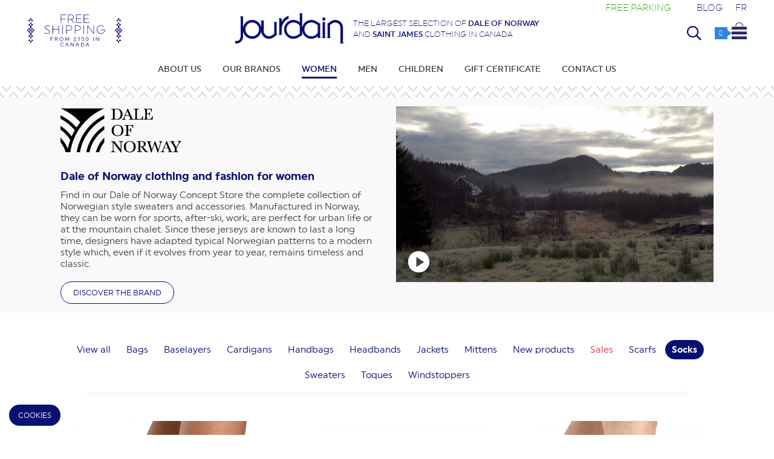

--- FILE ---
content_type: text/html; charset=UTF-8
request_url: https://www.boutiquejourdain.com/clothing/dale-of-norway/women/socks/4/1/1/28
body_size: 80239
content:
<!DOCTYPE html>
<html lang="en">
<head>
    <!--    <script-->
<!--            type="text/javascript"-->
<!--            src="https://app.termly.io/embed.min.js"-->
<!--            data-auto-block="on"-->
<!--            data-website-uuid="64df4fa8-769d-4a78-8f01-eda7ac9464df"-->
<!--    ></script>-->
    <script
            type="text/javascript"
            src="https://app.termly.io/resource-blocker/64df4fa8-769d-4a78-8f01-eda7ac9464df?autoBlock=off"
    ></script>
<!-- Google tag (gtag.js) -->
<!--    <script async src="https://www.googletagmanager.com/gtag/js?id=UA-6633058-1"></script>-->
<!--    <script>-->
<!--        window.dataLayer = window.dataLayer || [];-->
<!--        function gtag(){dataLayer.push(arguments);}-->
<!--        gtag('js', new Date());-->
<!---->
<!--        gtag('config', 'UA-6633058-1');-->
<!--    </script>-->

<!--     Google tag (gtag.js)-->
<!--    <script async src="https://www.googletagmanager.com/gtag/js?id=G-HHLHK2YD0K"></script>-->
<!--    <script>-->
<!--        window.dataLayer = window.dataLayer || [];-->
<!--        function gtag(){dataLayer.push(arguments);}-->
<!--        gtag('js', new Date());-->
<!---->
<!--        gtag('config', 'G-HHLHK2YD0K');-->
<!--    </script>-->
    <script>
        window.dataLayer = window.dataLayer || [];
        function gtag() {
            dataLayer.push(arguments);
        }
    </script>
        <!-- Google Tag Manager -->
<script>(function(w,d,s,l,i){w[l]=w[l]||[];w[l].push({'gtm.start':
new Date().getTime(),event:'gtm.js'});var f=d.getElementsByTagName(s)[0],
j=d.createElement(s),dl=l!='dataLayer'?'&l='+l:'';j.async=true;j.src=
'https://www.googletagmanager.com/gtm.js?id='+i+dl;f.parentNode.insertBefore(j,f);
})(window,document,'script','dataLayer','GTM-KJWG5MX');</script>
<!-- End Google Tag Manager -->
<meta name="google-site-verification" content="tbhsl8HuR2qK8-I0paDMeDZ_5m7SuYBaLePeem4b0qk" />
<meta name="facebook-domain-verification" content="p9s2mt9xmqnbgms3s8st4xkjkbq321" />
<meta name="viewport" content="width=device-width; initial-scale=1.0;" id="viewport">
<meta http-equiv="content-type" content="text/html; charset=UTF-8">
<base href="https://www.boutiquejourdain.com" />
<title>Socks For Women - Dale of Norway | Boutique Jourdain</title>
<link rel="apple-touch-icon" sizes="57x57" href="/apple-touch-icon-57x57.png">
<link rel="apple-touch-icon" sizes="60x60" href="/apple-touch-icon-60x60.png">
<link rel="apple-touch-icon" sizes="72x72" href="/apple-touch-icon-72x72.png">
<link rel="apple-touch-icon" sizes="76x76" href="/apple-touch-icon-76x76.png">
<link rel="apple-touch-icon" sizes="114x114" href="/apple-touch-icon-114x114.png">
<link rel="apple-touch-icon" sizes="120x120" href="/apple-touch-icon-120x120.png">
<link rel="apple-touch-icon" sizes="144x144" href="/apple-touch-icon-144x144.png">
<link rel="apple-touch-icon" sizes="152x152" href="/apple-touch-icon-152x152.png">
<link rel="apple-touch-icon" sizes="180x180" href="/apple-touch-icon-180x180.png">
<link rel="icon" type="image/png" href="/favicon-32x32.png" sizes="32x32">
<link rel="icon" type="image/png" href="/favicon-194x194.png" sizes="194x194">
<link rel="icon" type="image/png" href="/favicon-96x96.png" sizes="96x96">
<link rel="icon" type="image/png" href="/android-chrome-192x192.png" sizes="192x192">
<link rel="icon" type="image/png" href="/favicon-16x16.png" sizes="16x16">
<link rel="manifest" href="/manifest.json">
<meta name="msapplication-TileColor" content="#233588">
<meta name="msapplication-TileImage" content="/mstile-144x144.png">
<meta name="theme-color" content="#ffffff">
<meta name="description" content="Discover our collection of Socks for Women from Dale of Norway at Boutique Jourdain.">
<meta property="fb:app_id" content="160072577777901"/>
    <meta property="og:image:width" content="" />
    <meta property="og:image:height" content="" />
    <meta property="og:image" content="https://www.boutiquejourdain.com/contenuFichiers/images/slideshow/jourdain.jpg"/>
    <meta property="og:title" content="Socks For Women - Dale of Norway | Boutique Jourdain"/>
    <meta property="og:description" content="Discover our collection of Socks for Women from Dale of Norway at Boutique Jourdain."/>
    <meta property="og:type" content="website"/>
    <meta property="og:url" content="https://www.boutiquejourdain.com/clothing/dale-of-norway/women/socks/4/1/1/28"/>
    <meta property="og:site_name" content="Boutique Jourdain - The largest selection of Dale of Norway and Saint James clothing in Canada"/>
    <meta name="twitter:title" content="Socks For Women - Dale of Norway | Boutique Jourdain" />
    <meta name="twitter:image" content="https://www.boutiquejourdain.com//contenuFichiers/images/slideshow/jourdain.jpg"/>
    <meta name="twitter:url" content="https://www.boutiquejourdain.com/clothing/dale-of-norway/women/socks/4/1/1/28" />
        <script type="text/javascript" src="ajax/saveClientId.js"></script>
    <script src="https://ajax.googleapis.com/ajax/libs/jquery/2.1.3/jquery.min.js"></script>
<script src="js/jquery-ui.min.js"></script>
<script type="text/javascript" src="https://www.boutiquejourdain.com/js/modernizr.js"></script>
    <script type="text/javascript" src="js/modernizr-webp.js"></script>
<script>
    const htmltag = document.querySelector('html');
console.log('www.boutiquejourdain.com/clothing/dale-of-norway/women/socks/4/1/1/28 | www.boutiquejourdain.com/clothing/dale-of-norway/women/socks/4/1/1/28'+document.referrer);    
</script>
<link rel="stylesheet" href="https://www.boutiquejourdain.com/fancybox/source/jquery.fancybox.css?v=2.1.5" type="text/css" media="screen" />
<script type="text/javascript" src="https://www.boutiquejourdain.com/fancybox/source/jquery.fancybox.pack.js?v=2.1.5"></script>
<script type="text/javascript">
$(document).ready(function() {
    $(".fancybox").fancybox({
     tpl: {
    closeBtn : '<a title="Close" class="fancybox-item fancybox-close" href="javascript:;"></a>',
      next: '<a title="Next" class="fancybox-nav fancybox-next"><span></span></a>',
      prev: '<a title="Previous" class="fancybox-nav fancybox-prev"><span></span></a>'
     }
    });
});
</script>
<script type="text/javascript">
function cartClose()
{
    //$("#cart_mini").css('display','none');
    //$("#cart_mini").fadeOut(200,"easeInQuint").;
      $( "#cart_mini" ).fadeOut( 200,"easeInQuint", function() {
    $('#miniCartContainer').html('<i class="fal fa-spinner-third fa-spin"></i>');
  });
}
function quickViewClose()
{
    $("#quickViewContainerBack").fadeOut(200,"easeInQuint");
    $("#quickViewContainer").css('display','none');
    $( "#item-sheet-container" ).css('display','none');
    $("body").css({'overflow':'auto'});
      //$( "#quickViewContainer" ).fadeOut( 200,"easeInQuint", function() {
    //$('#miniCartContainer').html('<i class="fal fa-spinner-third fa-spin"></i>');
  //});
}
function btnGoToSheetShow(itemID)
{
    if ($( window ).width() < 768)
    {
        window.location.href = "?item="+itemID;
    }
    else
    {
       $("#btnGoToSheet"+itemID).css('display','block');
    }
}
</script>
    <script src="https://www.boutiquejourdain.com/js/jquery.bxslider.min.js?v=10151"></script>
    <link href="https://www.boutiquejourdain.com/css/jquery.bxslider.css" rel="stylesheet" />
                <script src="ajax/quickview-show.js?v=10151"></script>
        <script src="ajax/cart-show_v2.js"></script>
        <!--<link href='https://fonts.googleapis.com/css?family=Nixie+One' rel='stylesheet' type='text/css'>-->
<link rel="preconnect" href="https://fonts.googleapis.com">
<link rel="preconnect" href="https://fonts.gstatic.com" crossorigin>
<link href="https://fonts.googleapis.com/css2?family=BioRhyme:wght@200;300;400&family=Nixie+One&display=swap" rel="stylesheet">
<link rel="stylesheet" href="https://pro.fontawesome.com/releases/v5.6.1/css/all.css" integrity="sha384-NJXGk7R+8gWGBdutmr+/d6XDokLwQhF1U3VA7FhvBDlOq7cNdI69z7NQdnXxcF7k" crossorigin="anonymous">
<link rel="stylesheet" href="font-awesome/css/font-awesome.min.css">
    <link rel="stylesheet" href="https://www.boutiquejourdain.com/css/jquery-ui.min.css">
<link href="https://www.boutiquejourdain.com/css/reset.css" rel="stylesheet">
            <link href="https://www.boutiquejourdain.com/css/styles_v2.css?v=10151" rel="stylesheet">
        <link href="https://www.boutiquejourdain.com/css/responsive_v2.css?v=10151" rel="stylesheet">
            <!-- Facebook Pixel Code -->
    <script>
    !function(f,b,e,v,n,t,s)
    {if(f.fbq)return;n=f.fbq=function(){n.callMethod?
    n.callMethod.apply(n,arguments):n.queue.push(arguments)};
    if(!f._fbq)f._fbq=n;n.push=n;n.loaded=!0;n.version='2.0';
    n.queue=[];t=b.createElement(e);t.async=!0;
    t.src=v;s=b.getElementsByTagName(e)[0];
    s.parentNode.insertBefore(t,s)}(window,document,'script',
    'https://connect.facebook.net/en_US/fbevents.js');
     fbq('init', '720236542015010'); 
    fbq('track', 'PageView');
    </script>
    <noscript>
     <img height="1" width="1" 
    src="https://www.facebook.com/tr?id=720236542015010&ev=PageView
    &noscript=1"/>
    </noscript>
    <!-- End Facebook Pixel Code -->
    </head>
    <body class="brand1page page4 langen">
    <script src="ajax/getResolution.js?v=10151"></script>
    <script>
        // jQuery(document).ready(function() {
        if (jQuery(window).width() < 768) {
            mobile = 1;
        } else {
            mobile = 2;
        }
        getResolution(mobile);
        // });
    </script>
    <!-- Google Tag Manager (noscript) -->
    <noscript><iframe src="https://www.googletagmanager.com/ns.html?id=GTM-KJWG5MX"
    height="0" width="0" style="display:none;visibility:hidden"></iframe></noscript>
    <!-- End Google Tag Manager (noscript) -->
<!--    <script>-->
<!--        window.dataLayer.push(function(){-->
<!--            gtag('get', 'G-HHLHK2YD0K', 'client_id', function(clientId){-->
<!--                console.log("clientId récupéré :", clientId);-->
<!--                saveClientId(clientId);-->
<!--            });-->
<!--        });-->
<!--    </script>-->
<input type="hidden" id="resW" name="resW" value="0" />
<script>
    resW = $( document ).width();
    $( "#resW" ).val(resW);
    console.log('l :'+resW);
</script>
<!--    <script>-->
<!--    (function(i,s,o,g,r,a,m){i['GoogleAnalyticsObject']=r;i[r]=i[r]||function(){-->
<!--    (i[r].q=i[r].q||[]).push(arguments)},i[r].l=1*new Date();a=s.createElement(o),-->
<!--    m=s.getElementsByTagName(o)[0];a.async=1;a.src=g;m.parentNode.insertBefore(a,m)-->
<!--    })(window,document,'script','//www.google-analytics.com/analytics.js','ga');-->
<!---->
<!--    ga('create', 'UA-6633058-1', 'auto');-->
<!--    ga('send', 'pageview');-->
<!---->
<!--    </script>-->
    <!--<script> 
var $buoop = {
    vs:{e:-4,f:-3,o:-3,s:-1,c:-3},
    c:2,
    reminder: 1,
    reminderClosed: 24,
    l: 'en'
}; 
function $buo_f(){ 
 var e = document.createElement("script"); 
 e.src = "//browser-update.org/update.min.js"; 
 document.body.appendChild(e);
};
try {document.addEventListener("DOMContentLoaded", $buo_f,false)}
catch(e){window.attachEvent("onload", $buo_f)}
</script>-->
<header>
    <input type="hidden" value="" id="resolution2">
    <div id="mobile-icon-nav" onclick="openCloseMobileNav()">
        <i class="far fa-bars"></i><i class="fal fa-times"></i>
    </div>
    <div id="logoTeaserContainer">
        <div id="logo"><a href="" title="Jourdain" alt="Jourdain"><img src="img/logo.svg" alt="Jourdain" /></a></div>
        <div id="teaser">The largest selection of <a href="https://www.boutiquejourdain.com/clothing/dale-of-norway"><strong>Dale of Norway</strong></a><br/>and <a href="https://www.boutiquejourdain.com/clothing/saint-james"><strong>Saint James</strong></a> clothing in Canada</div>
    </div>
        <div id="free-shipping">
        <a href="/delivery-fees" title="Free shipping<br><span>from $100 in Canada</span>"><img src="img/free-shipping_v2_en.svg" alt="Free shipping<br><span>from $100 in Canada</span>" /></a><br/>
        <!--<div id="freeShippingTempo">UPS will be taking over delivery temporarily</div>-->
    </div>
    <a href="jourdain-blog/news-from-jourdain/free-parking/12/68377">
        <div id="free-parking" class="en">
            Free parking        </div>
    </a>
    <a href="/jourdain-blog">
        <div id="blog-top-nav-btn" class="en">
            Blog        </div>
    </a>
    <div id="lang">
                    <a href="?lang=fr&rub=4&cat=1&brand=1&subCat=28" title="Français">FR</a>
                </div>
    <div id="search-form-tab1" class="search-form-tab" onclick="openSearchField(1)">
        <div id="search-form-container">
    <form action="?" method="get" enctype="multipart/form-data" name="search-form" id="search-form">
    <input name="rub" id="rub" type="hidden" value="search">
    <input name="keywords" id="keywords" class="keywords-field" type="text" autofocus>
    </form>
    <div id="close-search-field" onclick="search(1)" title="Search"></div>
</div>    </div>
    <div id="icon-basket" onmouseover="cartShow()">
        <a href="?rub=cart" title="Your shopping bag" rel="nofollow" id="linkToCart">
            <div id="icon-basket-counter" class="icon-basket-counter"><span id="cartItemsNumberTop">0</span></div><img src="img/icon-cart.svg" alt="Your shopping bag" />
        </a>
    </div>
    <div id="icon-basket" class="mobile">
        <a href="?rub=cart" title="Your shopping bag" rel="nofollow" id="linkToCart">
            <div id="icon-basket-counter" class="icon-basket-counter"><span id="cartItemsNumberTop">0</span></div><img src="img/icon-cart.svg" alt="Your shopping bag" />
        </a>
    </div>
    <input type="hidden" name="numberCartItems" id="numberCartItems" value="0" />
</header>
<script type="text/javascript" src="js/nav_v2.js?v=10151"></script>
<nav id="nav_v2">
<ul class="navbar">
    <li id="tab1">
            <a
                            href="/about-us" title="Learn more about the Jourdain Québec online stores"
                                    onmouseover="toggleSubNav(0)"
                    >About Us                        </a>                    </li><li id="tab2">
            <a
             onmouseover="toggleSubNav(4)">Our Brands                            <i class="fal fa-plus"></i><i class="fal fa-minus"></i>
                            </a>            <div class="subNavContainer" id="subNavContainer4">
    <div id="subNavWrapper">
        <div id="subNavByBrands">
            <div class="title">Discover</div>
            <div id="brandsGrid">
                                    <div class="brandWrapper ">
                        <a href="/clothing/dale-of-norway">
                            <div class="brandLogo" id="brand1Logo"><img src="/contentFiles/images/marques/Logo_Dale.svg" alt="Dale of Norway" /></div>
                            <div class="brandTeaser">Norwegian knitting</div>
                        </a>
                    </div>
                                        <div class="brandWrapper ">
                        <a href="/clothing/saint-james">
                            <div class="brandLogo" id="brand2Logo"><img src="/contentFiles/images/marques/Logo_Saint_James.svg" alt="Saint James" /></div>
                            <div class="brandTeaser">The sailor look</div>
                        </a>
                    </div>
                                        <div class="brandWrapper ">
                        <a href="/clothing/brax">
                            <div class="brandLogo" id="brand10Logo"><img src="/contentFiles/images/marques/Logo_Brax.svg" alt="Brax" /></div>
                            <div class="brandTeaser">Urban comfort</div>
                        </a>
                    </div>
                                        <div class="brandWrapper ">
                        <a href="/clothing/cambio">
                            <div class="brandLogo" id="brand11Logo"><img src="/contentFiles/images/marques/Logo_Cambio.svg" alt="Cambio" /></div>
                            <div class="brandTeaser">Pants</div>
                        </a>
                    </div>
                                        <div class="brandWrapper ">
                        <a href="/clothing/carmen-g">
                            <div class="brandLogo" id="brand4Logo"><img src="/contentFiles/images/marques/Logo_CarmenG.svg" alt="Carmen G." /></div>
                            <div class="brandTeaser">Raincoat</div>
                        </a>
                    </div>
                                        <div class="brandWrapper ">
                        <a href="/clothing/estheme">
                            <div class="brandLogo" id="brand14Logo"><img src="/contentFiles/images/marques/Logo_Estheme.svg" alt="Estheme Cachemire" /></div>
                            <div class="brandTeaser">Cashmere reimagined</div>
                        </a>
                    </div>
                                        <div class="brandWrapper ">
                        <a href="/clothing/oui">
                            <div class="brandLogo" id="brand20Logo"><img src="/contentFiles/images/marques/Logo_Oui.svg" alt="OUI" /></div>
                            <div class="brandTeaser">German knitting!</div>
                        </a>
                    </div>
                                        <div class="brandWrapper ">
                        <a href="/clothing/colmar">
                            <div class="brandLogo" id="brand21Logo"><img src="/contentFiles/images/marques/Logo_Colmar.svg" alt="Colmar" /></div>
                            <div class="brandTeaser">Comfort and performance</div>
                        </a>
                    </div>
                                </div>
        </div>
    </div>
</div>        </li><li id="tab4">
            <a
                            href="/clothing/women" title="Dale Of Norway, Saint James, Brax For Women | Boutique Jourdain"
                                    onmouseover="toggleSubNav(1)"
                     class="active">Women                            <i class="fal fa-plus"></i><i class="fal fa-minus"></i>
                            </a>            <div class="subNavContainer" id="subNavContainer1">
    <div id="subNavWrapper">
        <div id="subNavByBrands">
            <div class="title">By brand</div>
            <div id="brandsGrid">
                                    <div class="brandWrapper active">
                        <a href="/clothing/dale-of-norway/women">
                            <div class="brandLogo" id="brand1Logo"><img src="/contentFiles/images/marques/Logo_Dale.svg" alt="Dale of Norway" /></div>
                            <div class="brandTeaser">Norwegian knitting</div>
                        </a>
                    </div>
                                        <div class="brandWrapper ">
                        <a href="/clothing/saint-james/women">
                            <div class="brandLogo" id="brand2Logo"><img src="/contentFiles/images/marques/Logo_Saint_James.svg" alt="Saint James" /></div>
                            <div class="brandTeaser">The sailor look</div>
                        </a>
                    </div>
                                        <div class="brandWrapper ">
                        <a href="/clothing/brax/women">
                            <div class="brandLogo" id="brand10Logo"><img src="/contentFiles/images/marques/Logo_Brax.svg" alt="Brax" /></div>
                            <div class="brandTeaser">Urban comfort</div>
                        </a>
                    </div>
                                        <div class="brandWrapper ">
                        <a href="/clothing/cambio/women">
                            <div class="brandLogo" id="brand11Logo"><img src="/contentFiles/images/marques/Logo_Cambio.svg" alt="Cambio" /></div>
                            <div class="brandTeaser">Pants</div>
                        </a>
                    </div>
                                        <div class="brandWrapper ">
                        <a href="/clothing/carmen-g/women">
                            <div class="brandLogo" id="brand4Logo"><img src="/contentFiles/images/marques/Logo_CarmenG.svg" alt="Carmen G." /></div>
                            <div class="brandTeaser">Raincoat</div>
                        </a>
                    </div>
                                        <div class="brandWrapper ">
                        <a href="/clothing/estheme/women">
                            <div class="brandLogo" id="brand14Logo"><img src="/contentFiles/images/marques/Logo_Estheme.svg" alt="Estheme Cachemire" /></div>
                            <div class="brandTeaser">Cashmere reimagined</div>
                        </a>
                    </div>
                                        <div class="brandWrapper ">
                        <a href="/clothing/oui/women">
                            <div class="brandLogo" id="brand20Logo"><img src="/contentFiles/images/marques/Logo_Oui.svg" alt="OUI" /></div>
                            <div class="brandTeaser">German knitting!</div>
                        </a>
                    </div>
                                        <div class="brandWrapper ">
                        <a href="/clothing/colmar/women">
                            <div class="brandLogo" id="brand21Logo"><img src="/contentFiles/images/marques/Logo_Colmar.svg" alt="Colmar" /></div>
                            <div class="brandTeaser">Comfort and performance</div>
                        </a>
                    </div>
                                </div>
        </div>
        <div id="subNavByCategories">
            <div class="title">By categories</div>
            <div id="categoriesGrid">
                <div class="subcatList" id="subcatListMobileOnly">
                                            <a href="/women/new" class="newItemsLink2"><h2>New</h2></a>
                                        </div>
                                        <div class="subcatList" id="subcatList1">
                            <a href="/women/clothes" onmouseover="toggleSubCat(1,1)">
                            <h2>Clothes</h2><i class="fal fa-plus"></i><i class="fal fa-minus"></i>
                            </a>
                            <div class="subCatLinksWrapper" id="subCatLinks1">
                                                                        <div class="subCatLink"><a href="/women/clothes/bermuda-shorts">Bermuda shorts</a></div>
                                                                                <div class="subCatLink"><a href="/women/clothes/cardigans">Cardigans</a></div>
                                                                                <div class="subCatLink"><a href="/women/clothes/sweaters">Sweaters</a></div>
                                                                                <div class="subCatLink"><a href="/women/clothes/blouses">Blouses</a></div>
                                                                                <div class="subCatLink"><a href="/women/clothes/jeans">Jeans</a></div>
                                                                                <div class="subCatLink"><a href="/women/clothes/skirts">Skirts</a></div>
                                                                                <div class="subCatLink"><a href="/women/clothes/nautical-t-shirts">Nautical T-Shirts</a></div>
                                                                                <div class="subCatLink"><a href="/women/clothes/pants">Pants</a></div>
                                                                                <div class="subCatLink"><a href="/women/clothes/dresses">Dresses</a></div>
                                                                                <div class="subCatLink"><a href="/women/clothes/baselayers">Baselayers</a></div>
                                                                                <div class="subCatLink"><a href="/women/clothes/t-shirts">T-shirts</a></div>
                                                                                <div class="subCatLink"><a href="/women/clothes/jackets">Jackets</a></div>
                                                                                <div class="subCatLink"><a href="/women/clothes/blazers">Blazers</a></div>
                                                                    </div>
                            <div class="subcatShowAll"><a href="/women/clothes">View all</a></div>
                        </div>
                                                <div class="subcatList" id="subcatList2">
                            <a href="/women/outside" onmouseover="toggleSubCat(1,2)">
                            <h2>Outside</h2><i class="fal fa-plus"></i><i class="fal fa-minus"></i>
                            </a>
                            <div class="subCatLinksWrapper" id="subCatLinks2">
                                                                        <div class="subCatLink"><a href="/women/outside/windstoppers">Windstoppers</a></div>
                                                                                <div class="subCatLink"><a href="/women/outside/raincoats">Raincoats</a></div>
                                                                                <div class="subCatLink"><a href="/women/outside/coats">Coats</a></div>
                                                                                <div class="subCatLink"><a href="/women/outside/sleeveless-jacket">Sleeveless jacket</a></div>
                                                                    </div>
                            <div class="subcatShowAll"><a href="/women/outside">View all</a></div>
                        </div>
                                                <div class="subcatList" id="subcatList3">
                            <a href="/women/accessories" onmouseover="toggleSubCat(1,3)">
                            <h2>Accessories</h2><i class="fal fa-plus"></i><i class="fal fa-minus"></i>
                            </a>
                            <div class="subCatLinksWrapper" id="subCatLinks3">
                                                                        <div class="subCatLink"><a href="/women/accessories/headbands">Headbands</a></div>
                                                                                <div class="subCatLink"><a href="/women/accessories/bracelets">Bracelets</a></div>
                                                                                <div class="subCatLink"><a href="/women/accessories/caps">Caps</a></div>
                                                                                <div class="subCatLink"><a href="/women/accessories/hats">Hats</a></div>
                                                                                <div class="subCatLink"><a href="/women/accessories/socks">Socks</a></div>
                                                                                <div class="subCatLink"><a href="/women/accessories/scarfs">Scarfs</a></div>
                                                                                <div class="subCatLink"><a href="/women/accessories/mittens">Mittens</a></div>
                                                                                <div class="subCatLink"><a href="/women/accessories/bags">Bags</a></div>
                                                                                <div class="subCatLink"><a href="/women/accessories/handbags">Handbags</a></div>
                                                                                <div class="subCatLink"><a href="/women/accessories/shoes">Shoes</a></div>
                                                                                <div class="subCatLink"><a href="/women/accessories/doggy">Doggy</a></div>
                                                                                <div class="subCatLink"><a href="/women/accessories/toques">Toques</a></div>
                                                                    </div>
                            <div class="subcatShowAll"><a href="/women/accessories">View all</a></div>
                        </div>
                                        <div class="subcatList">
                                            <a href="/women/new" class="newItemsLink"><h2>New</h2></a>
                                                <h2 class="discountLink"><a href="/women/sales">Sales</a></h2>
                                        </div>
            </div>
        </div>
    </div>
</div>        </li><li id="tab5">
            <a
                            href="/clothing/men" title="Dale Of Norway, Saint James, Brax For Men | Boutique Jourdain"
                                    onmouseover="toggleSubNav(2)"
                    >Men                            <i class="fal fa-plus"></i><i class="fal fa-minus"></i>
                            </a>            <div class="subNavContainer" id="subNavContainer2">
    <div id="subNavWrapper">
        <div id="subNavByBrands">
            <div class="title">By brand</div>
            <div id="brandsGrid">
                                    <div class="brandWrapper ">
                        <a href="/clothing/dale-of-norway/men">
                            <div class="brandLogo" id="brand1Logo"><img src="/contentFiles/images/marques/Logo_Dale.svg" alt="Dale of Norway" /></div>
                            <div class="brandTeaser">Norwegian knitting</div>
                        </a>
                    </div>
                                        <div class="brandWrapper ">
                        <a href="/clothing/saint-james/men">
                            <div class="brandLogo" id="brand2Logo"><img src="/contentFiles/images/marques/Logo_Saint_James.svg" alt="Saint James" /></div>
                            <div class="brandTeaser">The sailor look</div>
                        </a>
                    </div>
                                        <div class="brandWrapper ">
                        <a href="/clothing/brax/men">
                            <div class="brandLogo" id="brand10Logo"><img src="/contentFiles/images/marques/Logo_Brax.svg" alt="Brax" /></div>
                            <div class="brandTeaser">Urban comfort</div>
                        </a>
                    </div>
                                        <div class="brandWrapper ">
                        <a href="/clothing/colmar/men">
                            <div class="brandLogo" id="brand21Logo"><img src="/contentFiles/images/marques/Logo_Colmar.svg" alt="Colmar" /></div>
                            <div class="brandTeaser">Comfort and performance</div>
                        </a>
                    </div>
                                </div>
        </div>
        <div id="subNavByCategories">
            <div class="title">By categories</div>
            <div id="categoriesGrid">
                <div class="subcatList" id="subcatListMobileOnly">
                                            <a href="/men/new" class="newItemsLink2"><h2>New</h2></a>
                                        </div>
                                        <div class="subcatList" id="subcatList1">
                            <a href="/men/clothes" onmouseover="toggleSubCat(2,1)">
                            <h2>Clothes</h2><i class="fal fa-plus"></i><i class="fal fa-minus"></i>
                            </a>
                            <div class="subCatLinksWrapper" id="subCatLinks1">
                                                                        <div class="subCatLink"><a href="/men/clothes/cardigans">Cardigans</a></div>
                                                                                <div class="subCatLink"><a href="/men/clothes/sweaters">Sweaters</a></div>
                                                                                <div class="subCatLink"><a href="/men/clothes/shirts">Shirts</a></div>
                                                                                <div class="subCatLink"><a href="/men/clothes/jeans">Jeans</a></div>
                                                                                <div class="subCatLink"><a href="/men/clothes/nautical-t-shirts">Nautical T-Shirts</a></div>
                                                                                <div class="subCatLink"><a href="/men/clothes/pants">Pants</a></div>
                                                                                <div class="subCatLink"><a href="/men/clothes/baselayers">Baselayers</a></div>
                                                                                <div class="subCatLink"><a href="/men/clothes/t-shirts">T-shirts</a></div>
                                                                                <div class="subCatLink"><a href="/men/clothes/jackets">Jackets</a></div>
                                                                    </div>
                            <div class="subcatShowAll"><a href="/men/clothes">View all</a></div>
                        </div>
                                                <div class="subcatList" id="subcatList2">
                            <a href="/men/outside" onmouseover="toggleSubCat(2,2)">
                            <h2>Outside</h2><i class="fal fa-plus"></i><i class="fal fa-minus"></i>
                            </a>
                            <div class="subCatLinksWrapper" id="subCatLinks2">
                                                                        <div class="subCatLink"><a href="/men/outside/windstoppers">Windstoppers</a></div>
                                                                                <div class="subCatLink"><a href="/men/outside/raincoats">Raincoats</a></div>
                                                                                <div class="subCatLink"><a href="/men/outside/coats">Coats</a></div>
                                                                                <div class="subCatLink"><a href="/men/outside/sleeveless-jacket">Sleeveless jacket</a></div>
                                                                    </div>
                            <div class="subcatShowAll"><a href="/men/outside">View all</a></div>
                        </div>
                                                <div class="subcatList" id="subcatList3">
                            <a href="/men/accessories" onmouseover="toggleSubCat(2,3)">
                            <h2>Accessories</h2><i class="fal fa-plus"></i><i class="fal fa-minus"></i>
                            </a>
                            <div class="subCatLinksWrapper" id="subCatLinks3">
                                                                        <div class="subCatLink"><a href="/men/accessories/headbands">Headbands</a></div>
                                                                                <div class="subCatLink"><a href="/men/accessories/caps">Caps</a></div>
                                                                                <div class="subCatLink"><a href="/men/accessories/belts">Belts</a></div>
                                                                                <div class="subCatLink"><a href="/men/accessories/hats">Hats</a></div>
                                                                                <div class="subCatLink"><a href="/men/accessories/socks">Socks</a></div>
                                                                                <div class="subCatLink"><a href="/men/accessories/scarfs">Scarfs</a></div>
                                                                                <div class="subCatLink"><a href="/men/accessories/mittens">Mittens</a></div>
                                                                                <div class="subCatLink"><a href="/men/accessories/bags">Bags</a></div>
                                                                                <div class="subCatLink"><a href="/men/accessories/shoes">Shoes</a></div>
                                                                                <div class="subCatLink"><a href="/men/accessories/doggy">Doggy</a></div>
                                                                                <div class="subCatLink"><a href="/men/accessories/toques">Toques</a></div>
                                                                    </div>
                            <div class="subcatShowAll"><a href="/men/accessories">View all</a></div>
                        </div>
                                        <div class="subcatList">
                                            <a href="/men/new" class="newItemsLink"><h2>New</h2></a>
                                                <h2 class="discountLink"><a href="/men/sales">Sales</a></h2>
                                        </div>
            </div>
        </div>
    </div>
</div>        </li><li id="tab6">
            <a
                            href="/clothing/children" title="Dale Of Norway, Saint James, Brax For Kids | Boutique Jourdain"
                                    onmouseover="toggleSubNav(3)"
                    >Children                            <i class="fal fa-plus"></i><i class="fal fa-minus"></i>
                            </a>            <div class="subNavContainer" id="subNavContainer3">
    <div id="subNavWrapper">
        <div id="subNavByBrands">
            <div class="title">By brand</div>
            <div id="brandsGrid">
                                    <div class="brandWrapper ">
                        <a href="/clothing/dale-of-norway/children">
                            <div class="brandLogo" id="brand1Logo"><img src="/contentFiles/images/marques/Logo_Dale.svg" alt="Dale of Norway" /></div>
                            <div class="brandTeaser">Norwegian knitting</div>
                        </a>
                    </div>
                                        <div class="brandWrapper ">
                        <a href="/clothing/saint-james/children">
                            <div class="brandLogo" id="brand2Logo"><img src="/contentFiles/images/marques/Logo_Saint_James.svg" alt="Saint James" /></div>
                            <div class="brandTeaser">The sailor look</div>
                        </a>
                    </div>
                                </div>
        </div>
        <div id="subNavByCategories">
            <div class="title">By categories</div>
            <div id="categoriesGrid">
                <div class="subcatList" id="subcatListMobileOnly">
                                    </div>
                                        <div class="subcatList" id="subcatList1">
                            <a href="/children/clothes" onmouseover="toggleSubCat(3,1)">
                            <h2>Clothes</h2><i class="fal fa-plus"></i><i class="fal fa-minus"></i>
                            </a>
                            <div class="subCatLinksWrapper" id="subCatLinks1">
                                                                        <div class="subCatLink"><a href="/children/clothes/sweaters">Sweaters</a></div>
                                                                                <div class="subCatLink"><a href="/children/clothes/nautical-t-shirts">Nautical T-Shirts</a></div>
                                                                                <div class="subCatLink"><a href="/children/clothes/t-shirts">T-shirts</a></div>
                                                                    </div>
                            <div class="subcatShowAll"><a href="/children/clothes">View all</a></div>
                        </div>
                                                <div class="subcatList" id="subcatList2">
                            <a href="/children/outside" onmouseover="toggleSubCat(3,2)">
                            <h2>Outside</h2><i class="fal fa-plus"></i><i class="fal fa-minus"></i>
                            </a>
                            <div class="subCatLinksWrapper" id="subCatLinks2">
                                                                        <div class="subCatLink"><a href="/children/outside/raincoats">Raincoats</a></div>
                                                                    </div>
                            <div class="subcatShowAll"><a href="/children/outside">View all</a></div>
                        </div>
                                                <div class="subcatList" id="subcatList3">
                            <a href="/children/accessories" onmouseover="toggleSubCat(3,3)">
                            <h2>Accessories</h2><i class="fal fa-plus"></i><i class="fal fa-minus"></i>
                            </a>
                            <div class="subCatLinksWrapper" id="subCatLinks3">
                                                                        <div class="subCatLink"><a href="/children/accessories/toques">Toques</a></div>
                                                                    </div>
                            <div class="subcatShowAll"><a href="/children/accessories">View all</a></div>
                        </div>
                                        <div class="subcatList">
                                            <h2 class="discountLink"><a href="/children/sales">Sales</a></h2>
                                        </div>
            </div>
        </div>
    </div>
</div>        </li><li id="tab8">
            <a
                            href="/gift-certificate" title="Buy Jourdain gift certificates online"
                                    onmouseover="toggleSubNav(0)"
                    >Gift Certificate                        </a>                    </li><li id="tab10">
            <a
                            href="/reach-us" title="To reach Jourdain's online store"
                                    onmouseover="toggleSubNav(0)"
                    >Contact Us                        </a>                    </li>    <li id="search-form-tab2" class="search-form-tab" onclick="openSearchField(2)">
        <div id="search-form-container">
    <form action="?" method="get" enctype="multipart/form-data" name="search-form" id="search-form">
    <input name="rub" id="rub" type="hidden" value="search">
    <input name="keywords" id="keywords" class="keywords-field" type="text" autofocus>
    </form>
    <div id="close-search-field" onclick="search(2)" title="Search"></div>
</div>    </li>
    </ul>
<div id="mobile-nav-footer">
    <div id="block1">
        <div id="free-shipping">
            <a href="/delivery-fees" title="Free shipping<br><span>from $100 in Canada</span>"><img src="img/free-shipping_v2_en.svg" alt="Free shipping<br><span>from $100 in Canada</span>" /></a><br/>
            <!--<div id="freeShippingTempo">UPS will be taking over delivery temporarily</div>-->
        </div>
        <a href="jourdain-blog/news-from-jourdain/free-parking/12/68377">
            <div id="free-parking" class="en">
                Free parking            </div>
        </a>
    </div>
    <div id="lang2">
                    <a href="?lang=fr&rub=4&cat=1&brand=1&subCat=28">FRANÇAIS</a>
                </div>
    <div id="mobile-nav-footer-phone_wrapper">
        <div class="mobile-nav-footer-phone"><a href="tel:4186929904">418 692-9904</a></div>
        <span class="sep">|</span>
        <div class="mobile-nav-footer-phone"><a href="tel:18886929904">1 888 692-9904</a></div>
    </div>
</div>
</nav>
<div class="blockSeparator first"></div>
    <div id="cart_mini">
        <div id="miniCartWrapper">
            <div id="miniCartHeader">
                <div id="miniCartHeaderTitle">Your bag in brief</div>
                <div id="miniCartHeaderClose"><i class="fal fa-times-square" onclick="cartClose()"></i></div>
            </div>
            <div id="miniCartContainer">
                                <i class="fal fa-spinner-third fa-spin"></i>
            </div>
        </div>
    </div>
        <div id="quickViewContainerBack"></div>
        <div class="content" id="content4">
        <div id="quickViewContainer">
    <div id="quickViewClose" onclick="quickViewClose()"><i class="fal fa-times"></i></div>
    <div id="quickViewContent">
    </div>
    </div>
    <div id="store-brand-home-container" class="v2">
<div id="brand-preview-container">
    <div id="brand-preview-grid" >
            <div>
                <div id="brandLogo"><img src="https://www.boutiquejourdain.com//contentFiles/images/marques/Logo_Dale_SD.svg" /></div>
                                    <h1>Dale of Norway clothing and fashion for women</h1>
                                    <span><p>Find in our Dale of Norway Concept Store the complete collection of Norwegian style sweaters and accessories. Manufactured in Norway, they can be worn for sports, after-ski, work, are perfect for urban life or at the mountain chalet. Since these jerseys are known to last a long time, designers have adapted typical Norwegian patterns to a modern style which, even if it evolves from year to year, remains timeless and classic.</p>
</span>
                                        <a id="more-about-brand-btn_v2" href="/clothing/dale-of-norway" title="Dale of Norway clothing available online at Jourdain"  class="subCatChosen">
                            Discover the brand                        </a>
                                </div>
                            <div  class="subCatChosen">
                    <div id="brand-preview-video-wrapper">
                        <a id="brand-preview-video-thumb">
                            <img alt="Presentation video" src="/contentFiles/images/marques/dale-of-norway-video-thumb.jpg" />
                            <div id="brand-preview-play-btn" onclick="viewVideo()">
<!--                                <img src="img/play_transparent.svg" alt="--><!--" />-->
                                <svg version="1.1" id="Calque_1" xmlns="http://www.w3.org/2000/svg" xmlns:xlink="http://www.w3.org/1999/xlink" x="0px" y="0px" viewBox="0 0 192 192" style="enable-background:new 0 0 192 192;" xml:space="preserve" aria-labelledby="playTitle">
                                    <title id="playTitle">Watch vidéo</title>
                                <g>
                                    <circle class="st0" cx="96" cy="96" r="96"/>
                                    <polygon class="st1" points="74.7,142.8 144.7,97.8 74.7,52.8 	"/>
                                </g>
                                </svg>
                            </div>
                        </a>
                        <div id="videoContainer" class="js-video widescreen">
                            <iframe width="560" height="315" src="https://www.youtube.com/embed/41-8A0UHe5o?enablejsapi=1" title="YouTube video player" frameborder="0" allow="accelerometer; autoplay; clipboard-write; encrypted-media; gyroscope; picture-in-picture; web-share" allowfullscreen id="video"></iframe>
                        </div>
                    </div>
    <!--                <a id="brand-preview-video-title" href="--><!--#video" title="--><!--">--><!--</a>-->
                </div>
                    </div>
</div>
<script src="//www.youtube.com/iframe_api"></script>
<script>
    window.YT.ready(function() {
        var player = new YT.Player('video');
        jQuery('#brand-preview-play-btn').click(function() {
            console.log('video démarrée');
            player.playVideo();
        });
    });
</script><script>
function openCloseMobileFilterCat()
{
    if ($("#filter-tab-container").css('display') === 'none')
    {
        //$("nav").fadeIn(200,"easeInQuint");
        $("#filter-tab-container").addClass( "mobile-nav-cat-open" );
        $("#filter-title-mobile div").addClass( "mobile-nav-cat-close-icon" );
    }
    else
    {
        //$("nav").fadeOut(200,"easeInQuint");
        $("#filter-tab-container").removeClass( "mobile-nav-cat-open" );
        $("#filter-title-mobile div").removeClass( "mobile-nav-cat-close-icon" );
    }
}
</script>
<div id="filter-container">
    <div id="filter-title-mobile" onclick="openCloseMobileFilterCat()">
        Socks        <div>+</div>
    </div>
    <div id="filter-tab-container">
        <div ><a href="/clothing/dale-of-norway/women">View all</a></div>
                        <div class="
                                "><a href="/clothing/dale-of-norway/women/bags/4/1/1/24">Bags</a>
                </div>
                                <div class="
                                "><a href="/clothing/dale-of-norway/women/baselayers/4/1/1/6">Baselayers</a>
                </div>
                                <div class="
                                "><a href="/clothing/dale-of-norway/women/cardigans/4/1/1/3">Cardigans</a>
                </div>
                                <div class="
                                "><a href="/clothing/dale-of-norway/women/handbags/4/1/1/25">Handbags</a>
                </div>
                                <div class="
                                "><a href="/clothing/dale-of-norway/women/headbands/4/1/1/30">Headbands</a>
                </div>
                                <div class="
                                "><a href="/clothing/dale-of-norway/women/jackets/4/1/1/9">Jackets</a>
                </div>
                                <div class="
                                "><a href="/clothing/dale-of-norway/women/mittens/4/1/1/31">Mittens</a>
                </div>
                                <div class="
                                "><a href="/clothing/dale-of-norway/women/new-products/4/1/1/18">New products</a>
                </div>
                                <script>
                console.log("SELECT * FROM boutiqueProduits WHERE visible = 1 AND marque = '1' AND categories LIKE '%,1,%' AND (sousCategories LIKE '%,8,%' OR prixReduit != '0.00') ");
                </script>
                                <div class="
                discount                "><a href="/clothing/dale-of-norway/women/sales/4/1/1/8">Sales</a>
                </div>
                                <div class="
                                "><a href="/clothing/dale-of-norway/women/scarfs/4/1/1/23">Scarfs</a>
                </div>
                                <div class="
                over                 "><a href="/clothing/dale-of-norway/women/socks/4/1/1/28">Socks</a>
                </div>
                                <div class="
                                "><a href="/clothing/dale-of-norway/women/sweaters/4/1/1/2">Sweaters</a>
                </div>
                                <div class="
                                "><a href="/clothing/dale-of-norway/women/toques/4/1/1/22">Toques</a>
                </div>
                                <div class="
                                "><a href="/clothing/dale-of-norway/women/windstoppers/4/1/1/4">Windstoppers</a>
                </div>
                    </div>
</div><div class="itemsFilterShadowWrapper">
    <div class="itemsFilterShadow"></div>
</div>
<script>
    // function viewColor(itemID,c,image)
    // {
    //     $("#item-image-"+itemID+" img").css( "opacity",'0');
    //     $(".colorNameContainer").css( "display",'none');
    //     $(".item-colors").removeClass("item-colors-over");
    //     $("#item-colors-"+itemID+"-"+c).addClass("item-colors-over");
    //     //$("#item-image-"+itemID+" img").attr("src","itemsImages/couleurs/"+image);
    //     $("#item-image-"+itemID+" img").one("load", function() {
    //         $("#item-image-"+itemID+" img").css( "opacity",'1');
    //     }).attr("src", "itemsImages/webp/couleurs/"+image);
    //     $("#colorNameContainer-"+itemID+"-"+c).css( "display",'block');
    // }
    function viewColor(itemID,c,image)
    {
        //const htmltag = document.querySelector('html');
        console.log(htmltag.classList.contains('webp'));
        console.log(image);
        $("#item-image-"+itemID+" img").css( "opacity",'0');
        $(".colorNameContainer").css( "display",'none');
        $("#colors-container-"+itemID+" .item-colors").removeClass("item-colors-over");
        $("#item-colors-"+itemID+"-"+c).addClass("item-colors-over");
        //$("#item-image-"+itemID+" img").attr("src","itemsImages/couleurs/"+image);
        if (htmltag.classList.contains('webp')) {
            $("#item-image-"+itemID+" img").one("load", function() {
                $("#item-image-"+itemID+" img").css( "opacity",'1');
            }).attr("src", "itemsImages/webp/couleurs/"+image);
        } else {
            image = image.replace("webp", "jpg");
            $("#item-image-"+itemID+" img").one("load", function() {
                $("#item-image-"+itemID+" img").css( "opacity",'1');
            }).attr("src", "itemsImages/couleurs/"+image);
        }
        $("#colorNameContainer-"+itemID+"-"+c).css( "display",'block');
    }
     
</script>
<div class="items-container items-brand-2">
<div class="item">
        <a href="clothing/dale-of-norway/women/bjoroy-socks-socks/7108" title="Socks for women - Bjoroy Socks - Dale of Norway">
            <div class="item-image" id="item-image-7108">
                <img src="itemsImages/webp/couleurs/Jourdain_50161_D00_BJOROY_SOCKS_2.webp" alt="Socks for women - Bjoroy Socks - Dale of Norway" />
                <!-- v4 update -->
<!--                <picture>-->
<!--                    <source srcset="itemsImages/webp/--><!--" type="image/webp">-->
<!--                    <source srcset="itemsImages/--><!--" type="image/jpeg">-->
<!--                    <img src="itemsImages/webp/--><!--" alt="--><!--" />-->
<!--                </picture>-->
                <!-- end v4 update -->
            </div>
            <script>
                if (htmltag.classList.contains('no-webp')) {
                    image = 'Jourdain_50161_D00_BJOROY_SOCKS_2.webp';
                    image = image.replace("webp", "jpg");
                    itemID = 7108;
                    $("#item-image-"+itemID+" img").attr("src", "itemsImages/"+image);
                }
            </script>
        <div class="img-loading"><i class="fal fa-spinner-third fa-spin"></i></div>        </a>
        <div class="item-brand">Dale of Norway</div>
        <div class="item-name" onclick="btnGoToSheetShow(7108)">
            <a href="clothing/dale-of-norway/women/bjoroy-socks-socks/7108">Bjoroy Socks</a>
                        <div class="btn-container" id="btnGoToSheet7108">
                    <a class="btnGoToSheet quick" onclick="quickViewShow(7108,1,'CAD')">Quick view</a><a class="btnGoToSheet full" href="clothing/dale-of-norway/women/bjoroy-socks-socks/7108">Full details</a>
                </div>
                    </div>
                    <div class="item-subcategories">Socks</div>
                    <div class="colors-container" id="colors-container-7108">
            <div class="item-colors item-colors-over" id="item-colors-7108-1" onclick="viewColor(7108,1,'Jourdain_50161_D00_BJOROY_SOCKS_2.webp')">
                        <div style="background: url('itemsImages/couleurs/vignettes/Jourdain_50161_D00_BJOROY_SOCKS_2.jpg') no-repeat center center;background-size:contain" title="LIGHT BLUE / ORCHID"></div>
                    </div>
                                        <div class="colorNameContainer" id="colorNameContainer-7108-1">
                        <div class="colorName">LIGHT BLUE / ORCHID</div>
                    </div>
                                        <div class="item-colors" id="item-colors-7108-2" onclick="viewColor(7108,2,'Jourdain_50161_F00-Rediger.webp')">
                        <div style="background: url('itemsImages/couleurs/vignettes/Jourdain_50161_F00-Rediger.jpg') no-repeat center center;background-size:contain" title="BLACK / OFF WHITE"></div>
                    </div>
                                        <div class="colorNameContainer" id="colorNameContainer-7108-2">
                        <div class="colorName">BLACK / OFF WHITE</div>
                    </div>
                                        <div class="item-colors" id="item-colors-7108-4" onclick="viewColor(7108,4,'Jourdain_50161_I01_BJOROY_CREW_SOCKS-433.webp')">
                        <div style="background: url('itemsImages/couleurs/vignettes/Jourdain_50161_I01_BJOROY_CREW_SOCKS-433.jpg') no-repeat center center;background-size:contain" title="PINK / RED"></div>
                    </div>
                                        <div class="colorNameContainer" id="colorNameContainer-7108-4">
                        <div class="colorName">PINK / RED</div>
                    </div>
                                                </div>
        <input type="hidden" value="7108" id="itemID_1" />
    </div><div class="item">
        <a href="clothing/dale-of-norway/women/cortina-socks-socks/7104" title="Socks for women - Cortina Socks - Dale of Norway">
            <div class="item-image" id="item-image-7104">
                <img src="itemsImages/webp/couleurs/Jourdain_50171_G00_cortina_crewcut_socks-1.webp" alt="Socks for women - Cortina Socks - Dale of Norway" />
                <!-- v4 update -->
<!--                <picture>-->
<!--                    <source srcset="itemsImages/webp/--><!--" type="image/webp">-->
<!--                    <source srcset="itemsImages/--><!--" type="image/jpeg">-->
<!--                    <img src="itemsImages/webp/--><!--" alt="--><!--" />-->
<!--                </picture>-->
                <!-- end v4 update -->
            </div>
            <script>
                if (htmltag.classList.contains('no-webp')) {
                    image = 'Jourdain_50171_G00_cortina_crewcut_socks-1.webp';
                    image = image.replace("webp", "jpg");
                    itemID = 7104;
                    $("#item-image-"+itemID+" img").attr("src", "itemsImages/"+image);
                }
            </script>
        <div class="img-loading"><i class="fal fa-spinner-third fa-spin"></i></div>        </a>
        <div class="item-brand">Dale of Norway</div>
        <div class="item-name" onclick="btnGoToSheetShow(7104)">
            <a href="clothing/dale-of-norway/women/cortina-socks-socks/7104">Cortina Socks</a>
                        <div class="btn-container" id="btnGoToSheet7104">
                    <a class="btnGoToSheet quick" onclick="quickViewShow(7104,2,'CAD')">Quick view</a><a class="btnGoToSheet full" href="clothing/dale-of-norway/women/cortina-socks-socks/7104">Full details</a>
                </div>
                    </div>
                    <div class="item-subcategories">Socks</div>
                    <div class="colors-container" id="colors-container-7104">
            <div class="item-colors item-colors-over" id="item-colors-7104-1" onclick="viewColor(7104,1,'Jourdain_50171_G00_cortina_crewcut_socks-1.webp')">
                        <div style="background: url('itemsImages/couleurs/vignettes/Jourdain_50171_G00_cortina_crewcut_socks-1.jpg') no-repeat center center;background-size:contain" title="TURQUOISE / NAVY"></div>
                    </div>
                                        <div class="colorNameContainer" id="colorNameContainer-7104-1">
                        <div class="colorName">TURQUOISE / NAVY</div>
                    </div>
                                        <div class="item-colors" id="item-colors-7104-2" onclick="viewColor(7104,2,'Jourdain_50171_I01_CORTINA_CREW_SOCKS-432.webp')">
                        <div style="background: url('itemsImages/couleurs/vignettes/Jourdain_50171_I01_CORTINA_CREW_SOCKS-432.jpg') no-repeat center center;background-size:contain" title="PINK / RED"></div>
                    </div>
                                        <div class="colorNameContainer" id="colorNameContainer-7104-2">
                        <div class="colorName">PINK / RED</div>
                    </div>
                                        <div class="item-colors" id="item-colors-7104-3" onclick="viewColor(7104,3,'Jourdain_50171_A00_cortina_crewcut_socks-1-2.webp')">
                        <div style="background: url('itemsImages/couleurs/vignettes/Jourdain_50171_A00_cortina_crewcut_socks-1-2.jpg') no-repeat center center;background-size:contain" title="OFF WHITE / NAVY"></div>
                    </div>
                                        <div class="colorNameContainer" id="colorNameContainer-7104-3">
                        <div class="colorName">OFF WHITE / NAVY</div>
                    </div>
                                                </div>
        <input type="hidden" value="7104" id="itemID_2" />
    </div><div class="item">
        <a href="clothing/dale-of-norway/women/cortina-knee-socks-socks/7110" title="Socks for women - Cortina Knee Socks - Dale of Norway">
            <div class="item-image" id="item-image-7110">
                <img src="itemsImages/webp/couleurs/Jourdain_50181_I01_CORTINA_KNEE_HIGH_SOCKS-430.webp" alt="Socks for women - Cortina Knee Socks - Dale of Norway" />
                <!-- v4 update -->
<!--                <picture>-->
<!--                    <source srcset="itemsImages/webp/--><!--" type="image/webp">-->
<!--                    <source srcset="itemsImages/--><!--" type="image/jpeg">-->
<!--                    <img src="itemsImages/webp/--><!--" alt="--><!--" />-->
<!--                </picture>-->
                <!-- end v4 update -->
            </div>
            <script>
                if (htmltag.classList.contains('no-webp')) {
                    image = 'Jourdain_50181_I01_CORTINA_KNEE_HIGH_SOCKS-430.webp';
                    image = image.replace("webp", "jpg");
                    itemID = 7110;
                    $("#item-image-"+itemID+" img").attr("src", "itemsImages/"+image);
                }
            </script>
        <div class="img-loading"><i class="fal fa-spinner-third fa-spin"></i></div>        </a>
        <div class="item-brand">Dale of Norway</div>
        <div class="item-name" onclick="btnGoToSheetShow(7110)">
            <a href="clothing/dale-of-norway/women/cortina-knee-socks-socks/7110">Cortina Knee Socks</a>
                        <div class="btn-container" id="btnGoToSheet7110">
                    <a class="btnGoToSheet quick" onclick="quickViewShow(7110,3,'CAD')">Quick view</a><a class="btnGoToSheet full" href="clothing/dale-of-norway/women/cortina-knee-socks-socks/7110">Full details</a>
                </div>
                    </div>
                    <div class="item-subcategories">Socks</div>
                    <div class="colors-container" id="colors-container-7110">
            <div class="item-colors item-colors-over" id="item-colors-7110-1" onclick="viewColor(7110,1,'Jourdain_50181_I01_CORTINA_KNEE_HIGH_SOCKS-430.webp')">
                        <div style="background: url('itemsImages/couleurs/vignettes/Jourdain_50181_I01_CORTINA_KNEE_HIGH_SOCKS-430.jpg') no-repeat center center;background-size:contain" title="PINK / RED"></div>
                    </div>
                                        <div class="colorNameContainer" id="colorNameContainer-7110-1">
                        <div class="colorName">PINK / RED</div>
                    </div>
                                        <div class="item-colors" id="item-colors-7110-2" onclick="viewColor(7110,2,'Jourdain_50181_G00_cortina_knee_high_socks-1-2.webp')">
                        <div style="background: url('itemsImages/couleurs/vignettes/Jourdain_50181_G00_cortina_knee_high_socks-1-2.jpg') no-repeat center center;background-size:contain" title="TURQUOISE / NAVY"></div>
                    </div>
                                        <div class="colorNameContainer" id="colorNameContainer-7110-2">
                        <div class="colorName">TURQUOISE / NAVY</div>
                    </div>
                                                </div>
        <input type="hidden" value="7110" id="itemID_3" />
    </div><div class="item">
        <a href="clothing/dale-of-norway/women/myking-socks-socks/7106" title="Socks for women - Myking Socks - Dale of Norway">
            <div class="item-image" id="item-image-7106">
                <img src="itemsImages/webp/couleurs/Jourdain_50191_N00_MYKING_SOCKS_1.webp" alt="Socks for women - Myking Socks - Dale of Norway" />
                <!-- v4 update -->
<!--                <picture>-->
<!--                    <source srcset="itemsImages/webp/--><!--" type="image/webp">-->
<!--                    <source srcset="itemsImages/--><!--" type="image/jpeg">-->
<!--                    <img src="itemsImages/webp/--><!--" alt="--><!--" />-->
<!--                </picture>-->
                <!-- end v4 update -->
            </div>
            <script>
                if (htmltag.classList.contains('no-webp')) {
                    image = 'Jourdain_50191_N00_MYKING_SOCKS_1.webp';
                    image = image.replace("webp", "jpg");
                    itemID = 7106;
                    $("#item-image-"+itemID+" img").attr("src", "itemsImages/"+image);
                }
            </script>
        <div class="img-loading"><i class="fal fa-spinner-third fa-spin"></i></div>        </a>
        <div class="item-brand">Dale of Norway</div>
        <div class="item-name" onclick="btnGoToSheetShow(7106)">
            <a href="clothing/dale-of-norway/women/myking-socks-socks/7106">Myking Socks</a>
                        <div class="btn-container" id="btnGoToSheet7106">
                    <a class="btnGoToSheet quick" onclick="quickViewShow(7106,4,'CAD')">Quick view</a><a class="btnGoToSheet full" href="clothing/dale-of-norway/women/myking-socks-socks/7106">Full details</a>
                </div>
                    </div>
                    <div class="item-subcategories">Socks</div>
                    <div class="colors-container" id="colors-container-7106">
            <div class="item-colors item-colors-over" id="item-colors-7106-1" onclick="viewColor(7106,1,'Jourdain_50191_N00_MYKING_SOCKS_1.webp')">
                        <div style="background: url('itemsImages/couleurs/vignettes/Jourdain_50191_N00_MYKING_SOCKS_1.jpg') no-repeat center center;background-size:contain" title="PINE GREEN / NAVY / OFF WHITE"></div>
                    </div>
                                        <div class="colorNameContainer" id="colorNameContainer-7106-1">
                        <div class="colorName">PINE GREEN / NAVY / OFF WHITE</div>
                    </div>
                                        <div class="item-colors" id="item-colors-7106-2" onclick="viewColor(7106,2,'Jourdain_50191_G00-Rediger.webp')">
                        <div style="background: url('itemsImages/couleurs/vignettes/Jourdain_50191_G00-Rediger.jpg') no-repeat center center;background-size:contain" title="NAVY / TURQUOISE / OFF WHITE"></div>
                    </div>
                                        <div class="colorNameContainer" id="colorNameContainer-7106-2">
                        <div class="colorName">NAVY / TURQUOISE / OFF WHITE</div>
                    </div>
                                        <div class="item-colors" id="item-colors-7106-4" onclick="viewColor(7106,4,'Jourdain_50191_C00-Rediger.webp')">
                        <div style="background: url('itemsImages/couleurs/vignettes/Jourdain_50191_C00-Rediger.jpg') no-repeat center center;background-size:contain" title="NAVY / RED / OFF WHITE"></div>
                    </div>
                                        <div class="colorNameContainer" id="colorNameContainer-7106-4">
                        <div class="colorName">NAVY / RED / OFF WHITE</div>
                    </div>
                                                </div>
        <input type="hidden" value="7106" id="itemID_4" />
    </div></div><div id="otherBrandsBlock">
    <div id="otherBrandsBlockTitle">
        Other brands for Women    </div>
    <div class="itemsFilterShadowWrapper">
        <div class="itemsFilterShadow"></div>
    </div>
    <div id="otherBrandsBlockLinks">
        <div id="otherBrandsBlockGrid">
                            <div class="otherBrandsBlockLink">
                    <a href="/clothing/saint-james/women" class="otherBrandsLogo item-1" id="otherBrandsLogo1">
                        <img src="/contentFiles/images/marques/Logo_Saint_James.svg" />
                        <div class="logoUnderline"></div>
                    </a>
                </div>
                                <div class="otherBrandsBlockLink">
                    <a href="/clothing/brax/women" class="otherBrandsLogo item-2" id="otherBrandsLogo1">
                        <img src="/contentFiles/images/marques/Logo_Brax.svg" />
                        <div class="logoUnderline"></div>
                    </a>
                </div>
                                <div class="otherBrandsBlockLink">
                    <a href="/clothing/cambio/women" class="otherBrandsLogo item-3" id="otherBrandsLogo1">
                        <img src="/contentFiles/images/marques/Logo_Cambio.svg" />
                        <div class="logoUnderline"></div>
                    </a>
                </div>
                                <div class="otherBrandsBlockLink">
                    <a href="/clothing/carmen-g/women" class="otherBrandsLogo item-4" id="otherBrandsLogo1">
                        <img src="/contentFiles/images/marques/Logo_CarmenG.svg" />
                        <div class="logoUnderline"></div>
                    </a>
                </div>
                                <div class="otherBrandsBlockLink">
                    <a href="/clothing/estheme/women" class="otherBrandsLogo item-5" id="otherBrandsLogo1">
                        <img src="/contentFiles/images/marques/Logo_Estheme.svg" />
                        <div class="logoUnderline"></div>
                    </a>
                </div>
                                <div class="otherBrandsBlockLink">
                    <a href="/clothing/oui/women" class="otherBrandsLogo item-6" id="otherBrandsLogo1">
                        <img src="/contentFiles/images/marques/Logo_Oui.svg" />
                        <div class="logoUnderline"></div>
                    </a>
                </div>
                                <div class="otherBrandsBlockLink">
                    <a href="/clothing/colmar/women" class="otherBrandsLogo item-7" id="otherBrandsLogo1">
                        <img src="/contentFiles/images/marques/Logo_Colmar.svg" />
                        <div class="logoUnderline"></div>
                    </a>
                </div>
                        </div>
    </div>
</div></div>    </div>
    <div id="newsletter-subscription"></div>
<div id="newsletter-basic-form-wrapper">
    <form action="https://app.cyberimpact.com/optin" method="post" accept-charset="utf-8" id="newsletter-basic-form" class="v3">
    <div id="grid">
        <div id="title">
            Newsletter        </div>
        <div id="intro">
            <p><strong>Be the first to know</strong> about our new arrivals, fashion events, style inspiration, tips, and <strong>exclusive VIP offers</strong>.</p>
        </div>
    </div>
        <div id="form-container">
                            <fieldset>
                    <div>
                        <!--                        <label for="ci_email">Courriel :</label>-->
                        <input required class="ci_input" type="email" id="ci_email" name="ci_email" maxlength="255" placeholder="Enter your email"/>
                    </div>
                    <div>
                        <!--                        <label for="ci_gender">Genre :</label>-->
                        <select required id="ci_gender" name="ci_gender" class="ci_input">
                            <option value="" selected>Gender</option>
                            <option value="m">Homme</option>
                            <option value="f">Femme</option>
                            <option value="o">Autre</option>
                        </select>
                    </div>
                    <div>
<!--                        <label for="ci_firstname">Prénom :</label>-->
                        <input required type="text" id="ci_firstname" name="ci_firstname" maxlength="255" class="ci_input" placeholder="Your firstname" />
                    </div>
                    <div>
<!--                        <label for="ci_lastname">Nom :</label>-->
                        <input required type="text" id="ci_lastname" name="ci_lastname" maxlength="255" class="ci_input" placeholder="Your lastname" />
                    </div>
<!--                    <div>-->
<!--                        <label for="ci_custom_field__8>">Langue de communication préférée : : </label>-->
<!--                        <input type="text"  id="ci_custom_field__8" name="ci_custom_field__8"-->
<!--                               maxlength="1000" class="ci_input" />-->
<!--                    </div>-->

                </fieldset>
                <input type="submit" value="I subscribe" aria-label="Subscribe to the newsletter" id="ci_btn" />
                        <div style="display:block; visibility:hidden; height:1px;">
                <input type="hidden" id="ci_groups" name="ci_groups" value="3,2"/>
                <input type="hidden" id="ci_account" name="ci_account" value="3e832b20-74f3-4dd1-65f2-bb63e930f45f"/>
                <input type="hidden" id="ci_language" name="ci_language" value="en_ca"/>
                <input type="hidden" id="ci_sent_url" name="ci_sent_url"
                       value="https://www.boutiquejourdain.com/clothing/dale-of-norway/women/socks/4/1/1/28?newsletterSubscription=1#newsletter-subscription"/>
                <input type="hidden" id="ci_error_url" name="ci_error_url"
                       value="https://www.boutiquejourdain.com/clothing/dale-of-norway/women/socks/4/1/1/28?newsletterSubscription=2#newsletter-subscription"/>
                <input type="hidden" id="ci_confirm_url" name="ci_confirm_url"
                       value="https://www.boutiquejourdain.com/clothing/dale-of-norway/women/socks/4/1/1/28?newsletterSubscription=3#newsletter-subscription"/>
            </div>
                    </div>
    </form>
</div><footer>
    <div class="row">
        <div class="col-md-4">
                        <a href="/reach-us" title="To reach Jourdain's online store">
            <div><img src="img/icon-map_v2.svg" alt="Icône Google Maps" /></div>
            <div>35, rue De Buade<br/>Québec (Québec)</div>
            </a>
        </div>
        <div class="col-md-4">
            <a href="/delivery-fees" title="Shipping cost">
                <div>Free shipping<br/>starting from $100</div><br/>
                <div>in Canada</div>
<!--                <div>--><!--150--><!-- USA <span>|</span> --><!--300--><!-- Europe</div>-->
            </a>
        </div>
        <div class="col-md-4">
            <div>418 692-9904</div>
            <div>1 888 692-9904</div>
        </div>
    </div>
        <div class="row">
        <div class="col-md-4">
            <div>ALL RIGHTS RESERVED JOURDAIN</div>
        </div>
        <div class="col-md-4">
            <div><a href="/jourdain-blog" title="BLOG">BLOG</a></div>
            <div>
                <a href="https://www.facebook.com/Boutiquejourdain?fref=ts" target="_blank" title="Follow us on Facebook" title="Follow us on Facebook"><i class="fa fa-facebook-square"></i></a>
                <!--<a href=""><img src="img/icon-twitter.png" alt="Suivez-nous sur Twitter" /></a>-->
                <a href="https://www.instagram.com/boutiquejourdain/" target="_blank"><i class="fa fa-instagram"></i></a>
            </div>
        </div>
                <div class="col-md-4" id="salesPolicyBtnWrapper" style="text-align: right">
            <div>
<!--                <a href="inc/purchasing-policy.php" title="--><!--" class="fancybox salesPolicyBtn" data-fancybox-type="iframe">--><!--</a>-->
                <a href="our-sales-policy" title="Our sales policy" class="salesPolicyBtn">Our sales policy</a>
            </div>
        </div>
                    <div id="legal-pages-container" class="col-md-12">
                                    <div class="default-page-link">
                        <a href="en/privacy-policy">Privacy policy</a>
                        <span> - </span>                    </div>
                                        <div class="default-page-link">
                        <a href="en/terms-of-use">Terms of Use</a>
                                            </div>
                                </div>
                                <div class="col-md-12">
                <div id="lpNav">
                                            <div>
                            <a href="en/breton-shirt-saint-james">breton shirt saint james</a>

                        </div>
                                                <div>
                            <a href="en/striped-shirt-women">striped shirt women</a>

                        </div>
                                                <div>
                            <a href="en/pea-coat-saint-james">pea coat saint james</a>

                        </div>
                                                <div>
                            <a href="en/norwegian-sweaters-canada">norwegian sweaters canada</a>

                        </div>
                                                <div>
                            <a href="en/wool-sweater-canada">wool sweater canada</a>

                        </div>
                                                <div>
                            <a href="en/women-cardigans-canada">women cardigans canada</a>

                        </div>
                                        </div>
            </div>
            <div style="display: none">Gclid : </div>
                </div>
</footer>
    <script id="cijs">!function (i, m, p, c, t) {
            c = i.createElement(m), t = i.getElementsByTagName(m)[0], c.async = 1, c.src = p, c.type="module", t.parentNode.insertBefore(c, t)
        }(document, "script", "https://app.cyberimpact.com/form/api.js?PthEeuhUsqnzql6FPTgfV7KR_Pb0p40eJW5X5NQGejvwjtplivSsLVwOeSGpj1QTz1WhDMTWzITddrjtMp6vLQ~~");</script>
        <style>
    .cd-top
    {
        background: url('img/toTop_en.png') no-repeat center center;
        background-size: contain;
    }
    </style>
        <script type="text/javascript" src="js/main_v2.js?v=10151"></script>
    <script>
if ($( window ).width() > 1000)
{
    $( "#viewport" ).replaceWith('<meta name="viewport" content="width=1024,user-scalable=no">');
    console.log($( window ).width());
}
else
{
    $( "#viewport" ).replaceWith('<meta name="viewport" content="width=device-width, initial-scale=1, minimum-scale=1, maximum-scale=1, user-scalable=no">');
    console.log($( window ).width()+' : mobile');
}
</script>
<script>
// ga(function(tracker)
// {
//     var clientId = tracker.get('clientId');
//     console.log("clientId : "+clientId);
//     saveClientId(clientId);
//     //$( "#ga_clientId" ).val( clientId );
// });
// gtag('get', 'G-HHLHK2YD0K', 'client_id', (clientId) => {
//     console.log("clientId: " + clientId);
//     saveClientId(clientId);
// });
</script>
        <a href="#0" class="cd-top"><img src="img/toTop.png" alt="Retour en haut de page" /></a>
    <div name="termly-embed" data-id="c656f7e2-8316-4b35-80e2-d3115ca2c675" style="display: none"></div>
    <a href="#" class="termly-display-preferences">
        <div>Cookies</div>
    </a>
</body>
</html> 


--- FILE ---
content_type: text/css
request_url: https://www.boutiquejourdain.com/css/reset.css
body_size: 1286
content:
html, body, div, span, applet, object, iframe,
h1, h2, h3, h4, h5, h6, p, blockquote,
a, abbr, acronym, address, big, cite, code,
del, dfn, em, font, img, ins, kbd, q, s, samp,
small, strike, strong, sub, sup, tt, var,
b, u, i, center,
fieldset, form, select, input, label, legend,
table, caption, tbody, tfoot, thead, tr, th, td, ul, li {
	margin: 0;
	padding: 0;
	border: 0;
	outline: 0;
	/*vertical-align: baseline;*/
	background: transparent;
}
body {
	line-height: 1;
}
blockquote, q {
	quotes: none;
}
blockquote:before, blockquote:after,
q:before, q:after {
	content: '';
	content: none;
}
select:-moz-focusring {
    color: transparent;
    text-shadow: 0 0 0 #000;
}
@-moz-document url-prefix() {
    select, select:-moz-focusring, select::-moz-focus-inner {
       color: transparent !important;
       text-shadow: 0 0 0 #000 !important;
       background-image: none !important;
       border:0;
    }
}
/* remember to define focus styles! */
:focus {
	outline: 0;
}

/* remember to highlight inserts somehow! */
ins {
	text-decoration: none;
}
del {
	text-decoration: line-through;
}

/* tables still need 'cellspacing="0"' in the markup */
table {
	/*border-collapse: collapse;*/
	border-spacing: 0;
}

a{
	text-decoration: none;
}

a:hover{
	text-decoration: underline;
}

--- FILE ---
content_type: image/svg+xml
request_url: https://www.boutiquejourdain.com/img/icon-cart.svg
body_size: 760
content:
<?xml version="1.0" encoding="utf-8"?>
<!-- Generator: Adobe Illustrator 27.0.0, SVG Export Plug-In . SVG Version: 6.00 Build 0)  -->
<svg version="1.1" id="Layer_1_copy_2" xmlns="http://www.w3.org/2000/svg" xmlns:xlink="http://www.w3.org/1999/xlink" x="0px"
	 y="0px" viewBox="0 0 124.5 139.9" style="enable-background:new 0 0 124.5 139.9;" xml:space="preserve">
<style type="text/css">
	.st0{fill:#272769;}
	.st1{fill:none;stroke:#272769;stroke-width:5.4;stroke-miterlimit:10;}
</style>
<g>
	<rect y="116.5" class="st0" width="124.5" height="23.4"/>
	<rect y="76.4" class="st0" width="124.5" height="23.4"/>
	<rect y="36.2" class="st0" width="124.5" height="23.4"/>
	<path class="st1" d="M32.6,32.4C32.6,16,45.9,2.7,62.3,2.7S91.9,16,91.9,32.4"/>
</g>
</svg>


--- FILE ---
content_type: application/javascript
request_url: https://www.boutiquejourdain.com/js/nav_v2.js?v=10151
body_size: 6185
content:
function openCloseBrandsNav()
{
    if ($(".navbrands").css('display') === 'none')
    {
        $(".navbrands").fadeIn(200,"easeInQuint");
        $("#tab2 a").addClass( "active" );
        $(".navcat3").fadeOut(200,"easeInQuint");
        $("#tab3 a").removeClass( "active" );
        $(".navcat7").fadeOut(200,"easeInQuint");
        $("#tab7 a").removeClass( "active" );
    }
    else
    {
        $(".navbrands").fadeOut(200,"easeInQuint");
        $("#tab2 a").removeClass( "active" );
    }
}
function openCloseCatNav(i)
{
    if ($(".navcat"+i).css('display') === 'none')
    {
        if (i == 3)
        {
            j = 7;  
        }
        else
        {
            j = 3;   
        }
        $(".navcat"+i).fadeIn(200,"easeInQuint");
        $("#tab"+i+" a").addClass( "active" );
        $(".navbrands").fadeOut(200,"easeInQuint");
        $("#tab2 a").removeClass( "active" )
        $(".navcat"+j).fadeOut(200,"easeInQuint");
        $("#tab"+j+" a").removeClass( "active" );
    }
    else
    {
        $(".navcat"+i).fadeOut(200,"easeInQuint");
        $("#tab"+i+" a").removeClass( "active" );
    }
}
function openSearchField(i)
{
    if ($("#search-form-tab" + i + " #search-form-container").css('display') === 'none')
    {
        $("#search-form-tab" + i + " #search-form-container").fadeIn(200,"easeInQuint");
        $("#search-form-tab" + i + " #keywords").focus();
    }
}
function search(i)
{
    if ($("#search-form-tab" + i + " #keywords").val() != '')
    {
        $("#search-form-tab" + i + " #search-form").submit();
    }
}
function openCloseMobileNav()
{
    if ($("nav").css('display') === 'none') {
        //$("nav").fadeIn(200,"easeInQuint");
        $("nav").addClass( "mobile-nav-open" );
        $("#mobile-icon-nav .fa-times").fadeIn(0,"easeInQuint");
        $("#mobile-icon-nav .fa-bars").fadeOut(0,"easeInQuint");
    } else {
        //$("nav").fadeOut(200,"easeInQuint");
        $("nav").removeClass( "mobile-nav-open" );
        $("#mobile-icon-nav .fa-times").fadeOut(0,"easeInQuint");
        $("#mobile-icon-nav .fa-bars").fadeIn(0,"easeInQuint");
    }
}
$(document).mouseup(function (e)
{
    var container = $("#search-form-container");

    if (!container.is(e.target) // if the target of the click isn't the container...
        && container.has(e.target).length === 0) // ... nor a descendant of the container
    {
        container.hide();
    }
});
function toggleSubNav(subnav) {
    if (subnav > 0) {
        if (subnav == 1) { tab = 4; }
        if (subnav == 2) { tab = 5; }
        if (subnav == 3) { tab = 6; }
        if (subnav == 4) { tab = 2; }
        if (subnav == 5) { tab = 3; }
        if (subnav == 6) { tab = 7; }
        if ($("#subNavContainer"+subnav).css('display') === 'none') {
            $(".navbar li a").removeClass( "over" );
            $(".navbar #tab"+tab+" a").addClass( "over" );
            $(".navbar > li > a > i.fa-plus").fadeIn(0,"easeInQuint");
            $(".navbar > li > a > i.fa-minus").fadeOut(0,"easeInQuint");
            $("#nav_v2 > .navbar > #tab"+tab+" > a > i.fa-plus").fadeOut(0,"easeInQuint");
            $("#nav_v2 > .navbar > #tab"+tab+" > a > i.fa-minus").fadeIn(0,"easeInQuint");
            $(".subNavContainer").fadeOut(0,"easeInQuint");
            $("#subNavContainer"+subnav).fadeIn(0,"easeInQuint");
        } else {
            //$("#subNavContainer"+subnav).fadeOut(100,"easeInQuint");
            // $(".navbar #tab"+tab+" a i.fa-plus").fadeIn(0,"easeInQuint");
            // $(".navbar #tab"+tab+" a i.fa-minus").fadeOut(0,"easeInQuint");
        }
    } else {
        $(".subNavContainer").fadeOut(0,"easeInQuint");
        $(".navbar li a").removeClass( "over" );
        $("#nav_v2 > .navbar > li > a > i.fa-plus").fadeIn(0,"easeInQuint");
        $("#nav_v2 > .navbar > li > a > i.fa-minus").fadeOut(0,"easeInQuint");
    }
}
function toggleSubCat(subnav,cat) {
    if ($("#subNavContainer"+subnav+" #subCatLinks"+cat).css('display') === 'none') {
        $(".subcatList > a > i.fa-plus").fadeIn(0,"easeInQuint");
        $(".subcatList > a > i.fa-minus").fadeOut(0,"easeInQuint");
        $("#subNavContainer"+subnav+" #subcatList"+cat+" > a > i.fa-plus").fadeOut(0,"easeInQuint");
        $("#subNavContainer"+subnav+" #subcatList"+cat+" > a > i.fa-minus").fadeIn(0,"easeInQuint");
        $(".subCatLinksWrapper").fadeOut(0,"easeInQuint");
        $("#subNavContainer"+subnav+" #subCatLinks"+cat).fadeIn(0,"easeInQuint");
    } else {
        //$("#subNavContainer"+subnav).fadeOut(100,"easeInQuint");
        // $(".navbar #tab"+tab+" a i.fa-plus").fadeIn(0,"easeInQuint");
        // $(".navbar #tab"+tab+" a i.fa-minus").fadeOut(0,"easeInQuint");
    }
}
function toggleBrands(subnav,cat) {
    if ($("#subNavContainer"+subnav+" .brandWrapper"+cat).css('display') === 'none') {
        $("#subNavContainer"+subnav+" .brandWrapper").fadeOut(0,"easeInQuint");
        $("#subNavContainer"+subnav+" .brandWrapper"+cat).fadeIn(0,"easeInQuint");
        $("#subNavContainer"+subnav+" .titleCat").fadeOut(0,"easeInQuint");
        $("#subNavContainer"+subnav+" .titleCat"+cat).fadeIn(0,"easeInQuint");
        $("#subNavContainer"+subnav+" .subcatList > a").removeClass( "active" );
        $("#subNavContainer"+subnav+" #subcatList"+cat+" > a").addClass( "active" );
    } else {
        //$("#subNavContainer"+subnav).fadeOut(100,"easeInQuint");
        // $(".navbar #tab"+tab+" a i.fa-plus").fadeIn(0,"easeInQuint");
        // $(".navbar #tab"+tab+" a i.fa-minus").fadeOut(0,"easeInQuint");
    }
}
$(document).mouseover(function(e)
{
    var container = $("nav");
    if (!container.is(e.target) && container.has(e.target).length === 0)
    {
        $(".subNavContainer").fadeOut(0,"easeInQuint");
        $(".navbar li a").removeClass( "over" );
    }
});
document.addEventListener('DOMContentLoaded', function() {
    const navLinks = document.querySelectorAll('.navbar #tab4 > a, .navbar #tab5 > a, .navbar #tab6 > a');

    navLinks.forEach(function(link) {
        link.addEventListener('click', function(e) {
            if (window.innerWidth < 768) {
                e.preventDefault();
            }
        });
    });
});